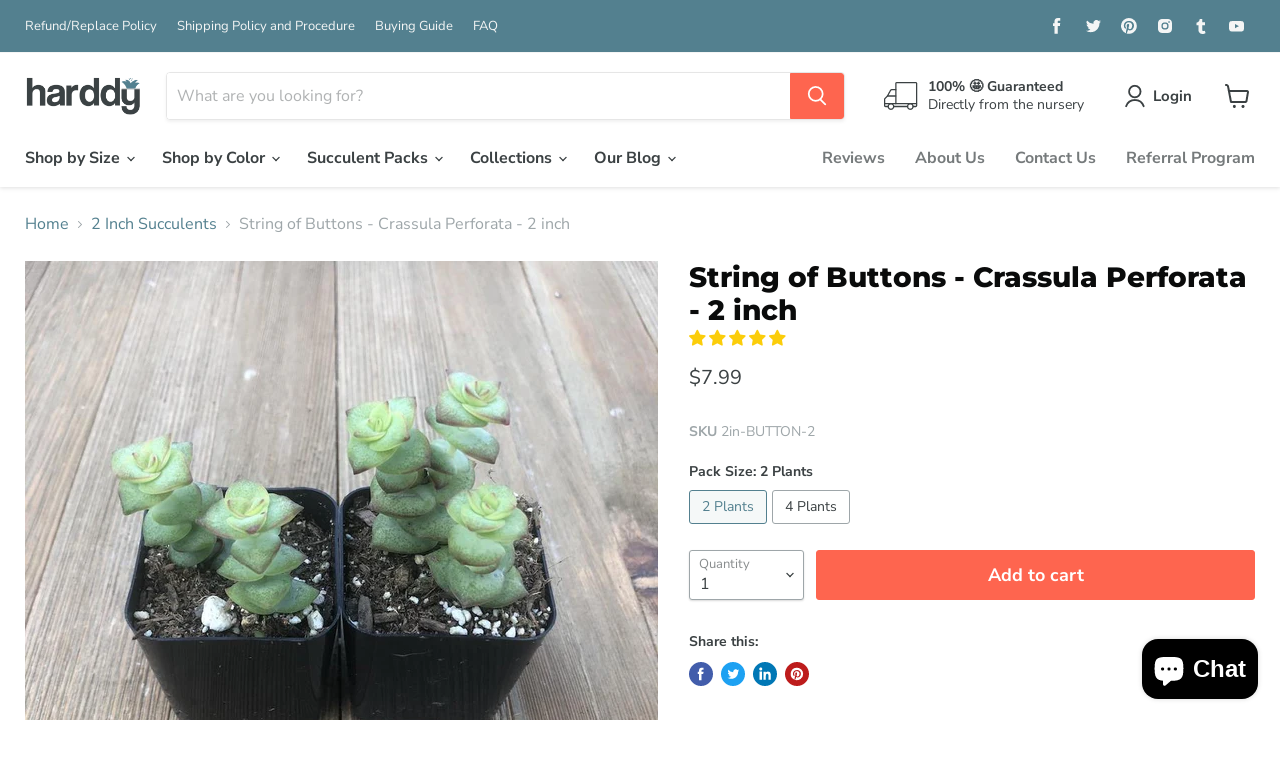

--- FILE ---
content_type: text/html; charset=utf-8
request_url: https://harddy.com/collections/all/products/2-4-pack-crassula-perforata-string-of-buttons-2-inch?view=_recently-viewed
body_size: 1068
content:


















  

  











<li
  class="productgrid--item  imagestyle--natural      productitem--emphasis  product-recently-viewed-card  show-actions--mobile"
  data-product-item
  data-product-quickshop-url="/collections/all/products/2-4-pack-crassula-perforata-string-of-buttons-2-inch"
  data-quickshop-hash="adf9d7bec12c084e55e2c95782c6a8ad2e8f16fe3cea36463c987f97579e2191"
  
    data-recently-viewed-card
  
>
  <div class="productitem" data-product-item-content>
    <div class="product-recently-viewed-card-time" data-product-handle="2-4-pack-crassula-perforata-string-of-buttons-2-inch">
      <button
        class="product-recently-viewed-card-remove"
        aria-label="close"
        data-remove-recently-viewed
      >
        <svg
  aria-hidden="true"
  focusable="false"
  role="presentation"
  width="10"
  height="10"
  viewBox="0 0 10 10"
  xmlns="http://www.w3.org/2000/svg"
>
  <path d="M6.08785659,5 L9.77469752,1.31315906 L8.68684094,0.225302476 L5,3.91214341 L1.31315906,0.225302476 L0.225302476,1.31315906 L3.91214341,5 L0.225302476,8.68684094 L1.31315906,9.77469752 L5,6.08785659 L8.68684094,9.77469752 L9.77469752,8.68684094 L6.08785659,5 Z"></path>
</svg>
      </button>
    </div>
    <a
      class="productitem--image-link"
      href="/collections/all/products/2-4-pack-crassula-perforata-string-of-buttons-2-inch"
      tabindex="-1"
      data-product-page-link
    >
      <figure class="productitem--image" data-product-item-image>
        
          
          

  
    <noscript data-rimg-noscript>
      <img
        
          src="//harddy.com/cdn/shop/products/String_of_Buttons_-Crassula_Perforata_512x512.jpg?v=1558984958"
        

        alt="String of Buttons - Crassula Perforata - 2 inch | Plant | Harddy"
        data-rimg="noscript"
        srcset="//harddy.com/cdn/shop/products/String_of_Buttons_-Crassula_Perforata_512x512.jpg?v=1558984958 1x, //harddy.com/cdn/shop/products/String_of_Buttons_-Crassula_Perforata_896x896.jpg?v=1558984958 1.75x"
        class="productitem--image-primary"
        
        
      >
    </noscript>
  

  <img
    
      src="//harddy.com/cdn/shop/products/String_of_Buttons_-Crassula_Perforata_512x512.jpg?v=1558984958"
    
    alt="String of Buttons - Crassula Perforata - 2 inch | Plant | Harddy"

    
      data-rimg="lazy"
      data-rimg-scale="1"
      data-rimg-template="//harddy.com/cdn/shop/products/String_of_Buttons_-Crassula_Perforata_{size}.jpg?v=1558984958"
      data-rimg-max="900x900"
      data-rimg-crop="false"
      
      srcset="data:image/svg+xml;utf8,<svg%20xmlns='http://www.w3.org/2000/svg'%20width='512'%20height='512'></svg>"
    

    class="productitem--image-primary"
    
    
  >



  <div data-rimg-canvas></div>


        

        
























  
  
  

  <span class="productitem__badge productitem__badge--sale"
    data-badge-sales
    style="display: none;"
  >
    <span data-badge-sales-range>
      
        
          Save up to <span data-price-percent-saved>0</span>%
        
      
    </span>
    <span data-badge-sales-single style="display: none;">
      
        Save <span data-price-percent-saved></span>%
      
    </span>
  </span>
      </figure>
    </a><div class="productitem--info">
      

      
        





























<div class="price productitem__price price--varies">
  
    <div
      class="price__compare-at visible"
      data-price-compare-container
    >

      
        <span class="money price__original" data-price-original></span>
      
    </div>


    
      
      <div class="price__compare-at--hidden" data-compare-price-range-hidden>
        
          <span class="visually-hidden">Original price</span>
          <span class="money price__compare-at--min" data-price-compare-min>
            $7.99
          </span>
          -
          <span class="visually-hidden">Original price</span>
          <span class="money price__compare-at--max" data-price-compare-max>
            $13.99
          </span>
        
      </div>
      <div class="price__compare-at--hidden" data-compare-price-hidden>
        <span class="visually-hidden">Original price</span>
        <span class="money price__compare-at--single" data-price-compare>
          
        </span>
      </div>
    
  

  <div class="price__current price__current--emphasize " data-price-container>

    

    
      
      
        
          <span class="money price__current--min" data-price-min>$7.99</span>
          -
          <span class="money price__current--max" data-price-max>$13.99</span>
        
      
    
    
  </div>

  
    
    <div class="price__current--hidden" data-current-price-range-hidden>
      
        <span class="money price__current--min" data-price-min>$7.99</span>
        -
        <span class="money price__current--max" data-price-max>$13.99</span>
      
    </div>
    <div class="price__current--hidden" data-current-price-hidden>
      <span class="visually-hidden">Current price</span>
      <span class="money" data-price>
        $7.99
      </span>
    </div>
  

  

  
</div>


      

      <h2 class="productitem--title">
        <a href="/collections/all/products/2-4-pack-crassula-perforata-string-of-buttons-2-inch" data-product-page-link>
          String of Buttons - Crassula Perforata - 2 inch
        </a>
      </h2>

      

      

      

      
        <div class="productitem--description">
          <p>Our Crassula Perforata String of Buttons will give your succulent arrangements and gardens a height and texture upgrade. This tall growing sprawlin...</p>

          
            <a
              href="/collections/all/products/2-4-pack-crassula-perforata-string-of-buttons-2-inch"
              class="productitem--link"
              data-product-page-link
            >
              View full details
            </a>
          
        </div>
      
    </div>

    
    <!-- "snippets/banana-stand-product-list-container.liquid" was not rendered, the associated app was uninstalled -->
</div>

  
    <script type="application/json" data-quick-buy-settings>
      {
        "cart_redirection": false,
        "money_format": "${{amount}}"
      }
    </script>
  
</li>


